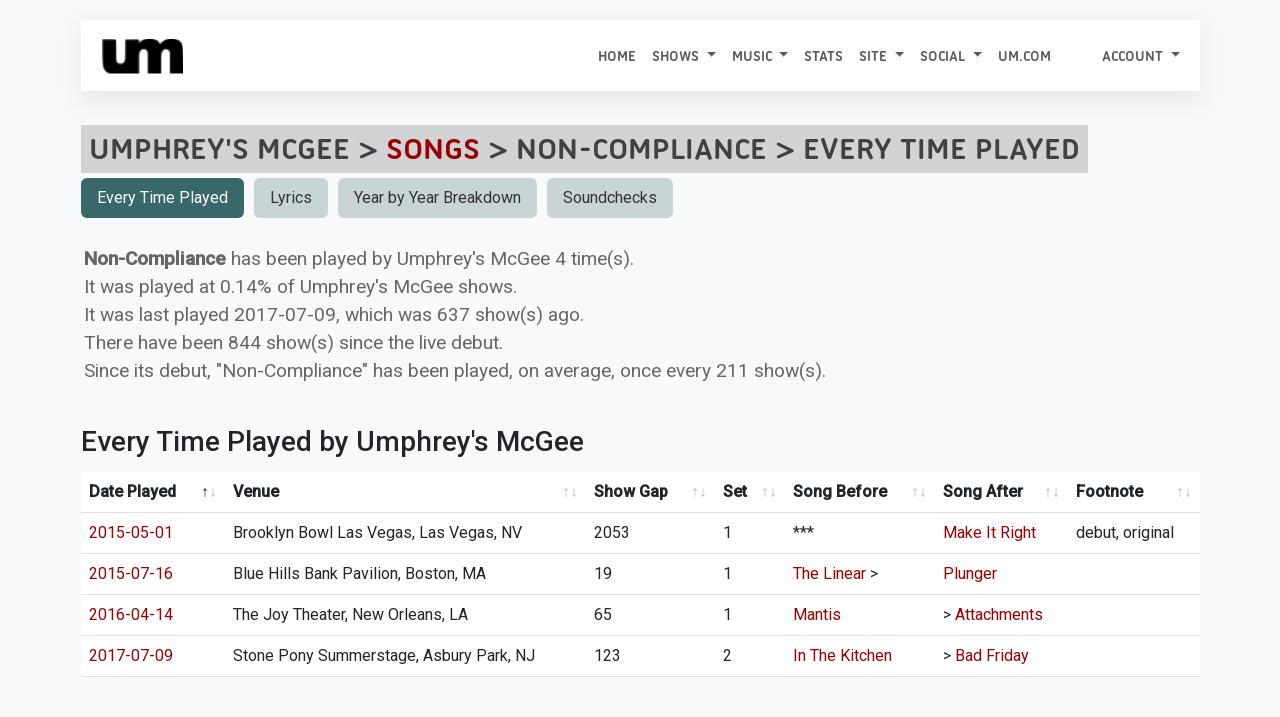

--- FILE ---
content_type: text/html; charset=UTF-8
request_url: https://allthings.umphreys.com/song/non-compliance
body_size: 5226
content:
<!DOCTYPE html PUBLIC "-//W3C//DTD XHTML 1.0 Transitional//EN" "http://www.w3.org/TR/xhtml1/DTD/xhtml1-transitional.dtd">
<!-- 
█  ▐▌▄▄▄▄  ▄▄▄▄  ▐▌    ▄▄▄ ▗▞▀▚▖▄   ▄  ▄▄▄    ▗▖  ▗▖▗▞▀▘ ▗▄▄▖▗▞▀▚▖▗▞▀▚▖
▀▄▄▞▘█ █ █ █   █ ▐▌   █    ▐▛▀▀▘█   █ ▀▄▄     ▐▛▚▞▜▌▝▚▄▖▐▌   ▐▛▀▀▘▐▛▀▀▘
	 █   █ █▄▄▄▀ ▐▛▀▚▖█    ▝▚▄▄▖ ▀▀▀█ ▄▄▄▀    ▐▌  ▐▌    ▐▌▝▜▌▝▚▄▄▖▝▚▄▄▖
		   █     ▐▌ ▐▌          ▄   █         ▐▌  ▐▌    ▝▚▄▞▘          
		   ▀                     ▀▀▀                                   
--><html xmlns="http://www.w3.org/1999/xhtml" lang="en"> 
<head profile="http://gmpg.org/xfn/11">
	<title>"Non-Compliance" by Umphrey's McGee</title>
	<meta charset="UTF-8" />
	<meta name="application-name" content="All Things Umphrey's"/>
	<meta name="generator" content="UMbase v1115">
	<meta name=”host” content=”https://allthings.umphreys.com”>
	<meta name="viewport" content="width=device-width, initial-scale=1, shrink-to-fit=no">
 	
<link rel="apple-touch-icon" sizes="57x57" href="https://atu-uploads.umphreys.com/favicons/apple-touch-icon-57x57.png" />
<link rel="apple-touch-icon" sizes="114x114" href="https://atu-uploads.umphreys.com/favicons/apple-touch-icon-114x114.png" />
<link rel="apple-touch-icon" sizes="72x72" href="https://atu-uploads.umphreys.com/favicons/apple-touch-icon-72x72.png" />
<link rel="apple-touch-icon" sizes="144x144" href="https://atu-uploads.umphreys.com/favicons/apple-touch-icon-144x144.png" />
<link rel="apple-touch-icon" sizes="60x60" href="https://atu-uploads.umphreys.com/favicons/apple-touch-icon-60x60.png" />
<link rel="apple-touch-icon" sizes="120x120" href="https://atu-uploads.umphreys.com/favicons/apple-touch-icon-120x120.png" />
<link rel="apple-touch-icon" sizes="76x76" href="https://atu-uploads.umphreys.com/favicons/apple-touch-icon-76x76.png" />
<link rel="apple-touch-icon" sizes="152x152" href="https://atu-uploads.umphreys.com/favicons/apple-touch-icon-152x152.png" />
<link rel="icon" type="image/png" href="https://atu-uploads.umphreys.com/favicons/favicon-16x16.png" sizes="16x16" />
<link rel="icon" type="image/png" href="https://atu-uploads.umphreys.com/favicons/favicon-32x32.png" sizes="32x32" />
<link rel="icon" type="image/png" href="https://atu-uploads.umphreys.com/favicons/favicon-96x96.png" sizes="96x96" />
<link rel="icon" type="image/png" href="https://atu-uploads.umphreys.com/favicons/favicon-160x160.png" sizes="160x160" />
<link rel="shortcut icon" href="https://atu-uploads.umphreys.com/favicons/favicon.ico" />
<meta name="msapplication-TileColor" content="#b91d47" />
<meta name="msapplication-TileImage" content="https://atu-uploads.umphreys.com/favicons/mstile-144x144.png" />
<meta name="msapplication-square70x70logo" content="https://atu-uploads.umphreys.com/favicons/mstile-70x70.png" />
<meta name="msapplication-square150x150logo" content="https://atu-uploads.umphreys.com/favicons/mstile-150x150.png" />
<meta name="msapplication-wide310x150logo" content="https://atu-uploads.umphreys.com/favicons/mstile-310x150.png" />
<meta name="msapplication-square310x310logo" content="https://atu-uploads.umphreys.com/favicons/mstile-310x310.png" />	
	<link rel="alternate" type="application/rss+xml" title="Setlist RSS" href="https://allthings.umphreys.com/setlists/feed">
	<script src="https://code.jquery.com/jquery-3.6.4.min.js"></script>
	<link href="https://cdn.jsdelivr.net/npm/bootstrap@5.3.1/dist/css/bootstrap.min.css" rel="stylesheet" integrity="sha384-4bw+/aepP/YC94hEpVNVgiZdgIC5+VKNBQNGCHeKRQN+PtmoHDEXuppvnDJzQIu9" crossorigin="anonymous">
	<script src="https://cdn.jsdelivr.net/npm/bootstrap@5.3.1/dist/js/bootstrap.bundle.min.js" integrity="sha384-HwwvtgBNo3bZJJLYd8oVXjrBZt8cqVSpeBNS5n7C8IVInixGAoxmnlMuBnhbgrkm" crossorigin="anonymous"></script>
	<style>
		a { text-decoration:none; } 
		a:hover { text-decoration:underline; } 
		nav a, a.dropdown-item, nav a:hover, ul.nav a, .btn, a.btn { text-decoration:none !important; } 
		a:not([class*="btn"]) { text-decoration: none; } /* Bootstrap 5 tweak: do not underline links unless hovered over */
		a:not([class*="btn"]):hover { text-decoration: underline; }
	</style>
	<link rel="stylesheet" href="https://cdn.datatables.net/1.11.3/css/dataTables.bootstrap5.min.css">
	<script src="https://cdn.datatables.net/1.11.3/js/jquery.dataTables.min.js"></script>
	<script src="https://cdn.datatables.net/1.11.3/js/dataTables.bootstrap5.min.js"></script>
	<!-- font awesome -->
	<link rel="stylesheet" href="https://cdnjs.cloudflare.com/ajax/libs/font-awesome/7.0.1/css/all.min.css" integrity="sha512-2SwdPD6INVrV/lHTZbO2nodKhrnDdJK9/kg2XD1r9uGqPo1cUbujc+IYdlYdEErWNu69gVcYgdxlmVmzTWnetw==" crossorigin="anonymous" referrerpolicy="no-referrer" />
	<link rel="stylesheet" href="https://cdn.jsdelivr.net/npm/bootstrap-icons@1.9.0/font/bootstrap-icons.css">
	<!-- chart.js --> 
	<script language="javascript" type="text/javascript" src="https://cdnjs.cloudflare.com/ajax/libs/Chart.js/3.5.1/chart.js"></script>
	<!-- lightview -->
	<link rel="stylesheet" href="//allthings.umphreys.com/scripts/thirdparty/lightview/css/lightview/lightview.css" type="text/css" media="screen" />
	<script type="text/javascript" src="/scripts/thirdparty/lightview/js/lightview/unpacked3.js"></script>
		<!-- google web fonts -->
	<link rel="preconnect" href="https://fonts.googleapis.com"> 
	<link rel="preconnect" href="https://fonts.gstatic.com" crossorigin> 
	<link href="https://fonts.googleapis.com/css2?family=Montserrat:ital,wght@0,300;0,400;1,300&family=Quicksand&family=Roboto&family=Kaushan+Script&family=Permanent+Marker&display=swap" rel="stylesheet">
	<link href="https://fonts.googleapis.com/css2?family=Roboto:wght@500&family=Ubuntu:wght@400&display=swap" rel="stylesheet">
	<link rel="me" href="https://shakedown.social/@umphreys"><link rel="stylesheet" href="/scripts/umbase.css?v=1764600297" type="text/css" />
	<script type="text/javascript" src="//allthings.umphreys.com/scripts/js/scripts.js"></script>
	<style>img[src$=img_centered]{margin:auto;text-align:auto}img[src$=img_left]{float:left}img[src$=img_right]{float:right}.padded-body{margin-left:5%;margin-right:5%;margin-bottom:0}blockquote{border-left:2px solid #333;padding-left:10px;font-style:italics}.navbar,.navbar a,.navbar li{font-family:utitle,'Ubuntu Titling',Ubuntu;text-transform:uppercase!important}.canceled-banner{font-size:400%;opacity:.6;left:5%;position:fixed;top:22%;font-family:'Permanent Marker';z-index:99;color:rgb(170,6,6);transform:rotate(-10deg)}.setlist-canceled .setlist-body,.setlist-canceled .setlist-footer{margin-top:1em}.canceled-banner2{z-index:99;font-size:350%;opacity:.7;width:50%;font-family:'Permanent Marker';color:rgb(170,6,6);transform:rotate(-5deg)}.attendance-highlight{padding:2px;background-color:lightgreen}#main-navbar{box-shadow:rgba(149,157,165,.2) 0 8px 24px}</style>	<script>
	const tooltipTriggerList = document.querySelectorAll('[data-bs-toggle="tooltip"]')
	const tooltipList = [...tooltipTriggerList].map(tooltipTriggerEl => new bootstrap.Tooltip(tooltipTriggerEl))
	</script>
</head>

<body class='1eb84fa98393a0af9a6c0e6566dcb4eb'>
<div class='padded-body'>
<div class="container-fluid">
<nav id="main-navbar" class="primary-navigation navbar navbar-expand-lg navbar navbar-light sticky-top text-dark" style="background-color:#fff;">
<div class="container-fluid">
  <a class="navbar-brand" href="/">
    <img src="https://atu-uploads.umphreys.com/allthingsum/62c5d97030c41-logo-black.png" style="max-width:400px;max-height:45px;" class="d-inline-block" alt="All Things Umphrey's">
      </a>
  <button class="navbar-toggler" type="button" data-bs-toggle="collapse" data-bs-target="#navbarSupportedContent" aria-controls="navbarSupportedContent" aria-expanded="false" aria-label="Toggle navigation">
    <span class="navbar-toggler-icon"></span>
  </button>
  <div class="collapse navbar-collapse" id="navbarSupportedContent">
    <ul class="navbar-nav ms-auto">
      <li class="nav-item">
        <a class="nav-link" href="/">Home</a>
      </li>
				
      <li class="nav-item dropdown">
        <a class="nav-link dropdown-toggle" href="#" id="navbarDropdown" role="button" data-bs-toggle="dropdown" aria-expanded="false">
          Shows        </a>
        <ul class="dropdown-menu" style="background-color:#fff;" aria-labelledby="navbarDropdown">
                                <li><a class="dropdown-item"  href="/setlists/">Setlists</a></li>
                                <li><a class="dropdown-item"  href="/venues/">Venues</a></li>
                                <li><a class="dropdown-item" target='_blank'  href="https://www.umphreys.com/tour/">Upcoming Shows</a></li>
                  </ul>
      </li>
				
      <li class="nav-item dropdown">
        <a class="nav-link dropdown-toggle" href="#" id="navbarDropdown" role="button" data-bs-toggle="dropdown" aria-expanded="false">
          Music        </a>
        <ul class="dropdown-menu" style="background-color:#fff;" aria-labelledby="navbarDropdown">
                                <li><a class="dropdown-item"  href="/song/">Songs</a></li>
                                <li><a class="dropdown-item"  href="/discography">Releases</a></li>
                                <li><a class="dropdown-item"  href="/jimmy-stewarts">Jimmy Stewarts</a></li>
                                <li><a class="dropdown-item"  href="/setlists/debuts/">Debut Chart</a></li>
                                <li><a class="dropdown-item"  href="/charts/guests">Guest Appearances</a></li>
                  </ul>
      </li>
      <li class="nav-item">
        <a class="nav-link"  href="/stats/">Stats</a>
        </li>
				
      <li class="nav-item dropdown">
        <a class="nav-link dropdown-toggle" href="#" id="navbarDropdown" role="button" data-bs-toggle="dropdown" aria-expanded="false">
          Site        </a>
        <ul class="dropdown-menu" style="background-color:#fff;" aria-labelledby="navbarDropdown">
                                <li><a class="dropdown-item"  href="/faq">FAQ</a></li>
                                <li><a class="dropdown-item"  href="/api/docs">API</a></li>
                  </ul>
      </li>
				
      <li class="nav-item dropdown">
        <a class="nav-link dropdown-toggle" href="#" id="navbarDropdown" role="button" data-bs-toggle="dropdown" aria-expanded="false">
          Social        </a>
        <ul class="dropdown-menu" style="background-color:#fff;" aria-labelledby="navbarDropdown">
                                <li><a class="dropdown-item" target='_blank'  href="https://facebook.com/umphreysmcgee"><i class='fab fa-facebook-square'></i> Facebook</a></li>
                                <li><a class="dropdown-item" target='_blank'  href="https://bsky.app/profile/umphreys.com"><i class="fa-brands fa-square-bluesky"></i> Bluesky</a></li>
                                <li><a class="dropdown-item" target='_blank'  href="https://instagram.com/umphreysmcgee"><i class='fab fa-instagram-square'></i> Instagram</a></li>
                                <li><a class="dropdown-item" target='_blank'  href="https://twitter.com/umphreysmcgee"><i class='fab fa-twitter-square'></i> Twitter</a></li>
                                <li><a class="dropdown-item" target='_blank'  href="https://shakedown.social/@umphreys"><i class='fab fa-mastodon'></i> Mastodon</a></li>
                  </ul>
      </li>
      <li class="nav-item">
        <a class="nav-link"  href="https://www.umphreys.com">um.com</a>
        </li>
	
      <li class="nav-item dropdown" id="nav-form-reveal">
        <a title="Jump to a setlist" class="nav-link" href="#" onclick="$('#jump-date').focus();" data-bs-toggle="modal" data-bs-target="#setlist-jump">
          <i class="fa-solid fa-broom"></i>
        </a>
      </li>
	
      <li class="nav-item dropdown">
        <a href="#" class="nav-link dropdown-toggle"  href="#" id="navbarDropdown" role="button" data-bs-toggle="dropdown" aria-expanded="false">
          Account <span class="caret"></span>
        </a>
        <ul class="dropdown-menu" style="background-color:#fff;" aria-labelledby="navbarDropdown">
          <li><a class='dropdown-item' href="/login">Login</a></li>
          <li><a class='dropdown-item' href="/register">Create Account</a></li>
        </ul>
      </li>
  </div>
</div>
</nav>
<!-- setlist jump modal --> 
<div class="modal rounded" tabindex="-1" id="setlist-jump">
<div class="modal-dialog">
  <div class="modal-content">
    <div class="modal-header bg-dark text-light">
      <h5 class="modal-title">Jump to a setlist</h5>
      <button type="button" class="btn-close" data-bs-dismiss="modal" aria-label="Close"></button>
    </div>
    <div class="modal-body">
      <input type="date" class="form-control" placeholder="Jump to..." id="jump-date" aria-label="Jump to setlist">
    </div>
    <div class="modal-footer">
      <button type="button" class="btn-sm btn btn-secondary" data-bs-dismiss="modal">Close</button>
      <button type="button" class="btn-sm btn btn-primary btn-setlist-jump text-nowrap" onclick="location.href='/setlists/?date='+$('#jump-date').val();">Jump!</button>
    </div>
  </div>
</div>
</div><br><h2 class='splashtitle'>Umphrey's McGee &gt; <a href='/song/'>Songs</a> &gt; Non-Compliance &gt; Every Time Played</h2><ul class="nav nav-pills umbase-pills">
<li class='nav-pills'>
			<a class='nav-link active' aria-current='page' href='/song/non-compliance?artist_id=1'>Every Time Played</a>
	  	  </li>
<li class='nav-pills'>
			<a class='nav-link' aria-current='page' href='/song/non-compliance/lyrics?artist_id=1'>Lyrics</a>
	  	  </li>
<li class='nav-pills'>
			<a class='nav-link' aria-current='page' href='/song/non-compliance/graph?artist_id=1'>Year by Year Breakdown</a>
	  	  </li>
<li class='nav-pills'>
			<a class='nav-link' aria-current='page' href='/song/non-compliance/soundcheck?artist_id=1'>Soundchecks</a>
	  	  </li></ul><br><div style='font-size:120%;margin:3px;padding:0;color:#666;'><p><b>Non-Compliance</b> has been played by Umphrey's McGee 4 time(s).<br>It was played at 0.14% of Umphrey's McGee shows.<br>It was last played 2017-07-09, which was 637 show(s) ago.<br>There have been 844 show(s) since the live debut.<br>Since its debut, "Non-Compliance" has been played, on average, once every 211 show(s).<br></p></div><br><h3 class='subtitle'>Every Time Played by Umphrey's McGee</h3><table class='table sortable' class='etp-table' id='table3'>
	<thead>
		<tr>
			<th style="white-space: nowrap;">Date Played</th>
			<th>Venue</th>
			<th>Show Gap</th>
			<th>Set</th><th>Song Before</th> 
			<th>Song After</th>
			<th>Footnote</th>
		</tr>
	</thead>
	<tbody><tr><td><a href="/ajax/just-setlist.php?id=1430533215&highlight=900"  title="2015-05-01" class="lightview" data-lightview-group-options="skin: 'mac'">2015-05-01</a></td>
		<td nowrap style='white-space: nowrap'>Brooklyn Bowl Las Vegas, Las Vegas, NV</a></td><td>2053</td><td>1</td><td>***</td><td><a href="/song/make-it-right">Make It Right</a></td><td>debut, original</td></tr><tr><td><a href="/ajax/just-setlist.php?id=1437143276&highlight=900"  title="2015-07-16" class="lightview" data-lightview-group-options="skin: 'mac'">2015-07-16</a></td>
		<td nowrap style='white-space: nowrap'>Blue Hills Bank Pavilion, Boston, MA</a></td><td>19</td><td>1</td><td><a href="/song/the-linear">The Linear</a>  > </td><td><a href="/song/plunger">Plunger</a></td><td></td></tr><tr><td><a href="/ajax/just-setlist.php?id=1460720930&highlight=900"  title="2016-04-14" class="lightview" data-lightview-group-options="skin: 'mac'">2016-04-14</a></td>
		<td nowrap style='white-space: nowrap'>The Joy  Theater, New Orleans, LA</a></td><td>65</td><td>1</td><td><a href="/song/mantis">Mantis</a> </td><td> >  <a href="/song/attachments">Attachments</a></td><td></td></tr><tr><td><a href="/ajax/just-setlist.php?id=1499713657&highlight=900"  title="2017-07-09" class="lightview" data-lightview-group-options="skin: 'mac'">2017-07-09</a></td>
		<td nowrap style='white-space: nowrap'>Stone Pony Summerstage, Asbury Park, NJ</a></td><td>123</td><td>2</td><td><a href="/song/in-the-kitchen">In The Kitchen</a> </td><td> >  <a href="/song/bad-friday">Bad Friday</a></td><td></td></tr></tbody></table><br><script>
	$(function() {
		$('.albumcover').hover(
			function() { $(this).css('border-color','#D1D3D7'); },
			function() { $(this).css('border-color','#fff'); }
		);
	});

</script></div>
</div>

<hr style='margin-top:1in;'>
<footer class='text-center'><p>
	<img src="//atu-uploads.umphreys.com/allthingsum/atufish.png" title="But this song is a fish" alt="UMbase" style="height:4em;margin:0 3px;" /></a>
	<b>·</b>
	© 2026 Umphrey's McGee
	<b>·</b>
	Powered by <a href="https://umbase.umphreys.com">UMbase</a> v1115 by <a href="https://bsky.app/profile/sethadam1.com/">Adam Scheinberg</a>
	<b>·</b>
	<a href="/cdn-cgi/l/email-protection#[base64]">Support</a>
	<b>·</b> 
	Built in 0.6573 seconds
	<b>·</b>
	<a href="/?logout">Logout</a>
</p></footer><script data-cfasync="false" src="/cdn-cgi/scripts/5c5dd728/cloudflare-static/email-decode.min.js"></script><script>
	$(function() {
		var dataTable = $('.sortable').DataTable({ "paging":false, "searching": "", "info": false });
				$('.pull-right').addClass('float-end'); 
	});
</script>
<script>
	/* analytics scripts go here */
</script> 

<!-- 
* ======================================================================
* UMbase v1115
* (c) 2026 Adam Scheinberg
* https://bsky.app/profile/sethadam1.com
* ======================================================================
-->  
<script defer src="https://static.cloudflareinsights.com/beacon.min.js/vcd15cbe7772f49c399c6a5babf22c1241717689176015" integrity="sha512-ZpsOmlRQV6y907TI0dKBHq9Md29nnaEIPlkf84rnaERnq6zvWvPUqr2ft8M1aS28oN72PdrCzSjY4U6VaAw1EQ==" data-cf-beacon='{"version":"2024.11.0","token":"29848212211045abbb6b5093ee0e3e7e","r":1,"server_timing":{"name":{"cfCacheStatus":true,"cfEdge":true,"cfExtPri":true,"cfL4":true,"cfOrigin":true,"cfSpeedBrain":true},"location_startswith":null}}' crossorigin="anonymous"></script>
</body>
</html>
